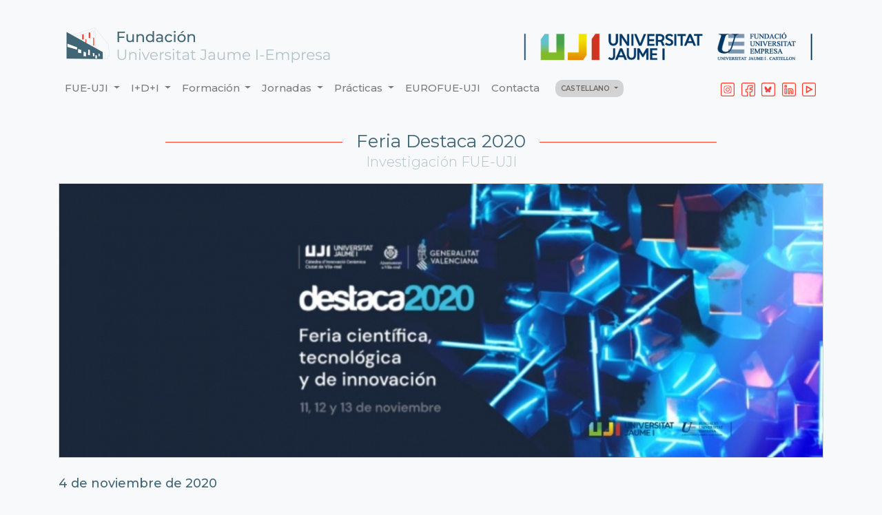

--- FILE ---
content_type: text/html; charset=UTF-8
request_url: https://www.fue.uji.es/noticia/feria-destaca-2020-2041
body_size: 7313
content:
<!doctype html>
<html lang="es">
<head>

<!-- Google Tag Manager -->
<script>(function(w,d,s,l,i){w[l]=w[l]||[];w[l].push({'gtm.start':
new Date().getTime(),event:'gtm.js'});var f=d.getElementsByTagName(s)[0],
j=d.createElement(s),dl=l!='dataLayer'?'&l='+l:'';j.async=true;j.src=
'https://www.googletagmanager.com/gtm.js?id='+i+dl;f.parentNode.insertBefore(j,f);
})(window,document,'script','dataLayer','GTM-WRJ5WJW');</script>
<!-- End Google Tag Manager -->    

<meta charset="utf-8">
    <title>Feria Destaca 2020. 4 de noviembre de 2020</title>
    <link rel="canonical" href="https://www.fue.uji.es/noticia/feria-destaca-2020-2041" />                <meta name="viewport" content="width=device-width, initial-scale=1, shrink-to-fit=no">
    <link rel="stylesheet" href="https://stackpath.bootstrapcdn.com/bootstrap/4.4.1/css/bootstrap.min.css" integrity="sha384-Vkoo8x4CGsO3+Hhxv8T/Q5PaXtkKtu6ug5TOeNV6gBiFeWPGFN9MuhOf23Q9Ifjh" crossorigin="anonymous">
    <link href="https://fonts.googleapis.com/css?family=Montserrat:100,300,400,500,600&display=swap" rel="stylesheet">
    <link href="/css/bootstrap-datepicker.min.css" rel="stylesheet">
        <link href="/css/fileinput-5.0.1.min.css" media="all" rel="stylesheet" type="text/css" />
    <link href="/css/ekko-lightbox.css" rel="stylesheet">
    <link rel="stylesheet" href="/css/fue6.css?v=1.47"/>
</head>
<body>

<!-- Google Tag Manager (noscript) -->
<noscript><iframe src="https://www.googletagmanager.com/ns.html?id=GTM-WRJ5WJW"
height="0" width="0" style="display:none;visibility:hidden"></iframe></noscript>
<!-- End Google Tag Manager (noscript) -->
<div class="container">
  <div class="row" style="margin-top: 30px;">
    <div class="col"><a href="/"><img src="/images/fundacion.png" alt="Logo edificio FUE-UJI"/></a></div>
    <div class="col"><img class="float-right" src="/images/fueuji.png" alt="Logo FUE-UJI"/></div>
</div>  <div class="row mb-2">
<nav class="navbar navbar-expand-lg navbar-light bg-light">
  <button class="navbar-toggler" type="button" data-toggle="collapse" data-target="#navbarSupportedContent" aria-controls="navbarSupportedContent" aria-expanded="false" aria-label="Toggle navigation">
    <span class="navbar-toggler-icon"></span>
  </button>

<div class="collapse navbar-collapse" id="navbarSupportedContent">
    <ul class="navbar-nav mr-auto">
      <li class="nav-item dropdown">
        <a class="nav-link dropdown-toggle" href="#" id="navbarDropdown" role="button" data-toggle="dropdown" aria-haspopup="true" aria-expanded="false">
          FUE-UJI
        </a>
        <div class="dropdown-menu" aria-labelledby="navbarDropdown">
<a class="dropdown-item" href="/fundacion/">Información institucional</a>
<a class="dropdown-item" href="/fundacion/quienessomos">Quienes somos y qué hacemos</a>
<a class="dropdown-item" href="/fundacion/organosgobierno">Órganos de gobierno</a>
<a class="dropdown-item" href="/fundacion/patronato">Composición del Patronato</a>
<a class="dropdown-item" href="/fundacion/patronos">Nuestros patronos</a>
<a class="dropdown-item" href="/fundacion/equipohumano">El equipo humano</a>
<a class="dropdown-item" href="/fundacion/dondeestamos">Donde estamos</a>
<a class="dropdown-item" href="/fundacion/noticias">Noticias institucionales</a>
<a class="dropdown-item" href="http://www.elfue.com" target="_blank">Boletín elfue.com</a>
<a class="dropdown-item" href="/portal-de-transparencia">Portal de transparencia</a>
        </div>
      </li>        
      <li class="nav-item dropdown">
        <a class="nav-link dropdown-toggle" href="#" id="navbarDropdown2" role="button" data-toggle="dropdown" aria-haspopup="true" aria-expanded="false">
          I+D+I
        </a>
        <div class="dropdown-menu" aria-labelledby="navbarDropdown2">
<a class="dropdown-item" href="/investigacion">Información I+D+i</a>
<a class="dropdown-item" href="/investigacion/servicios">Nuestros servicios</a>
<a class="dropdown-item" href="/investigacion/actuaciones">Nuestras actuaciones</a>
<a class="dropdown-item" href="/investigacion/grupos-de-investigacion">Grupos de Investigación UJI</a>
<a class="dropdown-item" href="/investigacion/patentes">Patentes UJI</a>
<a class="dropdown-item" href="/investigacion/noticias">Noticias I+D+i</a>
        </div>
      </li>        
      <li class="nav-item dropdown">
        <a class="nav-link dropdown-toggle" href="#" id="navbarDropdown3" role="button" data-toggle="dropdown" aria-haspopup="true" aria-expanded="false">
          Formación
        </a>
        <div class="dropdown-menu" aria-labelledby="navbarDropdown3">
<a class="dropdown-item" href="/formacion">Información del departamento</a>
<a class="dropdown-item" href="/formacion/servicios">Nuestros servicios</a>
<a class="dropdown-item" href="/formacion/cursos">Cursos de Formación</a>
<a class="dropdown-item" href="/formacion/microcredenciales">Microcredenciales</a>
<a class="dropdown-item" href="/postgrado">Postgrados Propios</a>
<a class="dropdown-item" href="/formacion/noticias">Noticias de Formación</a>
<a class="dropdown-item" href="/formacion/ayudas">Ayudas para la formación de trabajadores</a>
<a class="dropdown-item" href="/formacion/preguntas-master">F.A.Q. Master</a>
<a class="dropdown-item" href="/formacion/preguntas-cursos">F.A.Q. Cursos</a>
<a class="dropdown-item" href="/formacion/historico">Histórico de cursos</a>
<a class="dropdown-item" href="/formacion/servicios-uji">Servicios complementarios UJI</a>
        </div>
      </li>        
      <li class="nav-item dropdown">
        <a class="nav-link dropdown-toggle" href="#" id="navbarDropdown4" role="button" data-toggle="dropdown" aria-haspopup="true" aria-expanded="false">
          Jornadas
        </a>
        <div class="dropdown-menu" aria-labelledby="navbarDropdown4">
<a class="dropdown-item" href="/jornadas">Información del departamento</a>
<a class="dropdown-item" href="/jornadas/servicios">Nuestros servicios</a>
<a class="dropdown-item" href="/jornadas/eventos">Próximos eventos</a>
<a class="dropdown-item" href="/jornadas/noticias">Noticias de Jornadas</a>
<a class="dropdown-item" href="/jornadas/historico">Histórico de Jornadas</a>
        </div>
      </li>        
      <li class="nav-item dropdown">
        <a class="nav-link dropdown-toggle" href="#" id="navbarDropdown5" role="button" data-toggle="dropdown" aria-haspopup="true" aria-expanded="false">
          Prácticas
        </a>
        <div class="dropdown-menu" aria-labelledby="navbarDropdown5">
<a class="dropdown-item" href="/practicas">Información del departamento</a>
<a class="dropdown-item" href="/practicas/practicas">Prácticas Extracurriculares</a>
<a class="dropdown-item" href="/practicas/zona-estudiantes">Zona para estudiantes</a>
<a class="dropdown-item" href="/practicas/zona-empresas">Zona para empresas</a>
<a class="dropdown-item" href="/practicas/ofertas">Ofertas actuales</a>
<a class="dropdown-item" href="/practicas/noticias">Noticias de Prácticas</a>
<a class="dropdown-item" href="/practicas/tutores-practicas">Tutores Académicos</a>
<a class="dropdown-item" href="/practicas/preguntas-alumnos-practicas">F.A.Q. para Alumnos</a>
<a class="dropdown-item" href="/practicas/preguntas-empresa-practicas">F.A.Q. para empresas</a>
<a class="dropdown-item" href="/practicas/descargas">Descarga de documentos</a>
        </div>
      </li>  
   
      <li class="nav-item">
          <a class="nav-link nowrap" href="http://www.eurofue.com" target="_blank">EUROFUE-UJI</a>
      </li>
      <li class="nav-item">
        <a class="nav-link" href="/fundacion/equipohumano">Contacta</a>
      </li>
      <li class="nav-item dropdown">
        <a class="nav-link dropdown-toggle menu_idioma navbar-brand" href="#" id="navbarDropdown7" role="button" data-toggle="dropdown" aria-haspopup="true" aria-expanded="false">
          CASTELLANO
        </a>
        <div class="dropdown-menu" aria-labelledby="navbarDropdown7">
<a class="dropdown-item" href="https://www.fue.uji.es/noticia/feria-destaca-2020-2041" hreflang="es">Castellano</a><a class="dropdown-item" href="https://www.fue.uji.es/ca/noticia/feria-destaca-2020-2041" hreflang="ca">Valencià</a><a class="dropdown-item" href="https://www.fue.uji.es/en/news/feria-destaca-2020-2041" hreflang="en">English</a>        </div>
      </li>        
      
   </ul>
    <form class="form-inline my-2 my-lg-0" style="float: right;">
        <a class="navbar-brand" href="https://www.instagram.com/fue_uji" target="_blank"><img style="width: 20px;" alt="Facebook" src="/images/IG_head.svg"/></a>
        <a class="navbar-brand" href="https://www.facebook.com/pages/Fundaci%C3%B3n-Universitat-Jaume-I-Empresa/70212277613" target="_blank"><img style="width: 20px;" alt="Facebook" src="/images/FB_head.svg"/></a>
        <a class="navbar-brand" href="https://bsky.app/profile/fueuji.bsky.social" target="_blank"><img style="width: 20px;" alt="twitter" src="/images/blue_head.png"/></a>
        <a class="navbar-brand" href="http://www.linkedin.com/company/fundaci-n-universitat-jaume-i-empresa" target="_blank"><img style="width: 20px;" alt="Linkedin" src="/images/IN_head.svg"/></a>
        <a class="navbar-brand" href="http://www.youtube.com/user/FUEUJI" target="_blank"><img style="width: 20px;" alt="youtube" src="/images/YT_head.svg"/></a>
    </form>
  
</div>
</nav>
</div>    <div class="row">
        <div class="col">
            <div class="titulo" style="margin:0;">
              <p class="titulo"><span class="titulocurso">Feria Destaca 2020</span><br><span class="subtitulo">Investigación FUE-UJI</span></p>
            </div>
        <img src="https://www.fue.uji.es/tt/1200/430/100/noticias/img_2041_2.jpg" class="img-fluid borde" style="width: 100%" alt="Imagen Noticia">
                </div>
    </div>
    <div class="row pt-4">
        <div class="col">
            <p class="noticia_titulo">4 de noviembre de 2020</p>
        </div>
        <div class="col">

        </div>
    </div>
    <div class="row">
        <div class="col pt-2">
            <p class="lema">La FUE-UJI forma parte del comité organizador de esta feria de transferencia tecnológica</p>
        </div>
    </div>
    <div class="row">
        <div class="col" id="cms_web">
            <p><strong>Destaca</strong> es la primera feria de transferencia de conocimiento cient&iacute;fico y tecnol&oacute;gico de la Comunitat Valenciana y ya todo un referente en Espa&ntilde;a. De car&aacute;cter bienal, la primera edici&oacute;n de Destaca Profesional se celebr&oacute; en noviembre del 2014 en el Centre de Congressos, Fires i Trobades de<strong> Vila-real (Castell&oacute;n, Espa&ntilde;a</strong>) con la participaci&oacute;n de m&aacute;s de 100 empresas, centros de investigaci&oacute;n e instituciones.</p>

<p>Este encuentro nace con el objetivo de activar el tejido econ&oacute;mico a trav&eacute;s de la innovaci&oacute;n y proyectarlo hacia el futuro, apostando por la sostenibilidad e impulsando la sociedad del conocimiento.</p>

<p>Un a&ntilde;o m&aacute;s,&nbsp;<strong>Destaca</strong>&nbsp;vuelve a abrir las puertas en Vila-real. Su 4&ordf; edici&oacute;n se celebrar&aacute; los d&iacute;as&nbsp;<strong>11, 12 y 13 de noviembre</strong>&nbsp;de este a&ntilde;o 2020.</p>

<p>La <strong>FUE-UJI </strong>forma parte del comit&eacute; organizador de esta feria de transferencia tecnol&oacute;gica desde sus inicios.</p>

<p>Una de las novedades de esta edici&oacute;n es que la feria se podr&aacute; seguir tanto de forma presencial, como de forma online, debido a la situaci&oacute;n provocada por la pandemia, &nbsp;respetando al m&aacute;ximo las medidas preventivas de seguridad y facilitando el acceso a todas las personas que quieran participar desde diferentes puntos del territorio nacional u otros pa&iacute;ses. De forma presencial, tendr&aacute; lugar los d&iacute;as se&ntilde;alados en el Auditori Municipal M&uacute;sic Mestre Rafael Beltr&aacute;n Moner de&nbsp;<strong>Vila-real</strong>. De forma online, a trav&eacute;s de la prestigiosa plataforma online Live Forum, donde se podr&aacute;n visualizar todas las actividades del programa, las conferencias y mesas de retos por&nbsp;<em>streaming</em>. Adem&aacute;s, todos los usuarios tambi&eacute;n podr&aacute;n realizar un tour virtual visitando los diferentes stands (empresas, asociaciones, instituciones y grupos investigadores) y hacer&nbsp;<em>Networking</em>&nbsp;a trav&eacute;s de la plataforma.</p>

<p>La&nbsp;<strong>digitalizaci&oacute;n</strong>, el&nbsp;<strong>fomento del papel de la mujer en la ciencia</strong>&nbsp;y en la emprendedur&iacute;a y la&nbsp;<strong>reactivaci&oacute;n econ&oacute;mica</strong>&nbsp;post COVID-19, estructurar&aacute;n las tres mesas de los retos principales que se abordar&aacute;n en esta edici&oacute;n Destaca 2020.</p>

<p>En esta edici&oacute;n el&nbsp;<strong>pa&iacute;s invitado</strong>&nbsp;ser&aacute;&nbsp;<strong>Estonia</strong>, elegido por ser uno de los pa&iacute;ses de la Uni&oacute;n Europea l&iacute;deres en digitalizaci&oacute;n. Annet Numa, Digital Transformation Adviser of e-Estonia Briefing Centre, realizar&aacute; la conferencia inaugural del evento.</p>

<p>Destaca 2020 ha sido impulsado por el <strong>Ayuntamiento de Vila-real y la C&aacute;tedra de Innovaci&oacute;n Cer&aacute;mica Ciutat de Vila-real de la Universitat Jaume I,</strong> con el apoyo de la Generalitat Valenciana, y con el objetivo de seguir promoviendo la transferencia de conocimientos cient&iacute;ficos y de innovaci&oacute;n a trav&eacute;s de nuevos canales.</p>

<p>M&aacute;s info <a href="https://www.feriadestaca.es/destaca-abre-sus-puertas-11-12-y-13-de-noviembre-2/"><strong>AQUI</strong></a></p>
    
        </div>
    </div>
    
    <div class="row">
        <div class="col">
            <div class="titulo">
                <p class="titulo"><span class="titulo">Patronos</span><br><span class="subtitulo">empresas y entidades</span></p>
            </div>
        </div>
    </div>
      <div class="row">
      <div class="col">

<div id="carouselpatronos" class="carousel slide carousel-fade" data-ride="carousel">
    <div class="carousel-inner text-center">
             
           <div class="carousel-item  active ">
               <div class="row">
                   
        <div class="col-md-2">
        <a href="https://www.uji.es" target="_blank">
        <img src="/images/patronos/uji.jpg" width="130" class="rounded borde" alt="Universitat Jaume I" data-toggle="tooltip" data-placement="bottom" title="Universitat Jaume I">
        </a>
    </div>
                <div class="col-md-2">
        <a href="https://www.dipcas.es/es/" target="_blank">
        <img src="/images/patronos/diputacion.jpg?v2" width="130" class="rounded borde" alt="Diputación de Castellón" data-toggle="tooltip" data-placement="bottom" title="Diputación de Castellón">
        </a>
    </div>
                <div class="col-md-2">
        <a href="https://lalcora.es/" target="_blank">
        <img src="/images/patronos/ayu-alcora.jpg" width="130" class="rounded borde" alt="Ayuntamiento de Alcora" data-toggle="tooltip" data-placement="bottom" title="Ayuntamiento de Alcora">
        </a>
    </div>
                <div class="col-md-2">
        <a href="https://ayto.benicassim.es/" target="_blank">
        <img src="/images/patronos/ayu-benicassim.jpg?v2" width="130" class="rounded borde" alt="Ayuntamiento de Benicassim" data-toggle="tooltip" data-placement="bottom" title="Ayuntamiento de Benicassim">
        </a>
    </div>
                <div class="col-md-2">
        <a href="https://www.castello.es" target="_blank">
        <img src="/images/patronos/ayuncas2.jpg" width="130" class="rounded borde" alt="Ayuntamiento de Castellón " data-toggle="tooltip" data-placement="bottom" title="Ayuntamiento de Castellón ">
        </a>
    </div>
                <div class="col-md-2">
        <a href="https://www.onda.es" target="_blank">
        <img src="/images/patronos/ayu-onda2.jpg" width="130" class="rounded borde" alt="Ayuntamiento de Onda" data-toggle="tooltip" data-placement="bottom" title="Ayuntamiento de Onda">
        </a>
    </div>
                       
               </div>
           </div>
                   
           <div class="carousel-item ">
               <div class="row">
                   
        <div class="col-md-2">
        <a href="http://www.oropesadelmar.es" target="_blank">
        <img src="/images/patronos/ayunoro.jpg" width="130" class="rounded borde" alt="Ayuntamiento de Oropesa" data-toggle="tooltip" data-placement="bottom" title="Ayuntamiento de Oropesa">
        </a>
    </div>
                <div class="col-md-2">
        <a href="https://www.uji.es" target="_blank">
        <img src="/images/patronos/uji.jpg" width="130" class="rounded borde" alt="Universitat Jaume I" data-toggle="tooltip" data-placement="bottom" title="Universitat Jaume I">
        </a>
    </div>
                <div class="col-md-2">
        <a href="https://www.peniscola.org" target="_blank">
        <img src="/images/patronos/ayu-peniscola.jpg" width="130" class="rounded borde" alt="Ayuntamiento de Peñíscola" data-toggle="tooltip" data-placement="bottom" title="Ayuntamiento de Peñíscola">
        </a>
    </div>
                <div class="col-md-2">
        <a href="http://www.lavallduixo.es" target="_blank">
        <img src="/images/patronos/ayu-vallduixo2.jpg" width="130" class="rounded borde" alt="Ayuntamiento de la Vall d'Uixó" data-toggle="tooltip" data-placement="bottom" title="Ayuntamiento de la Vall d'Uixó">
        </a>
    </div>
                <div class="col-md-2">
        <a href="https://www.vila-real.es/" target="_blank">
        <img src="/images/patronos/ayu-vilareal.jpg" width="130" class="rounded borde" alt="Ayuntamiento de Vila-real" data-toggle="tooltip" data-placement="bottom" title="Ayuntamiento de Vila-real">
        </a>
    </div>
                <div class="col-md-2">
        <a href="https://aeroportcastello.com/es/" target="_blank">
        <img src="/images/patronos/aerocas.png" width="130" class="rounded borde" alt="Aeropuerto de Castellón, SL" data-toggle="tooltip" data-placement="bottom" title="Aeropuerto de Castellón, SL">
        </a>
    </div>
                       
               </div>
           </div>
                   
           <div class="carousel-item ">
               <div class="row">
                   
        <div class="col-md-2">
        <a href="https://www.altadiagroup.com/" target="_blank">
        <img src="/images/patronos/altadia.png" width="130" class="rounded borde" alt="Altadia" data-toggle="tooltip" data-placement="bottom" title="Altadia">
        </a>
    </div>
                <div class="col-md-2">
        <a href="https://www.aparici.com" target="_blank">
        <img src="/images/patronos/aparici.jpg?v2" width="130" class="rounded borde" alt="Cerámicas Aparici S.A." data-toggle="tooltip" data-placement="bottom" title="Cerámicas Aparici S.A.">
        </a>
    </div>
                <div class="col-md-2">
        <a href="https://www.uji.es" target="_blank">
        <img src="/images/patronos/uji.jpg" width="130" class="rounded borde" alt="Universitat Jaume I" data-toggle="tooltip" data-placement="bottom" title="Universitat Jaume I">
        </a>
    </div>
                <div class="col-md-2">
        <a href="https://www.ascer.es" target="_blank">
        <img src="/images/patronos/ascer.jpg" width="130" class="rounded borde" alt=" Asociación Española de Fabricantes de Azulejos y Pavimentos Cerámicos" data-toggle="tooltip" data-placement="bottom" title=" Asociación Española de Fabricantes de Azulejos y Pavimentos Cerámicos">
        </a>
    </div>
                <div class="col-md-2">
        <a href="https://www.becsa.es" target="_blank">
        <img src="/images/patronos/becsa_simetria.png" width="130" class="rounded borde" alt="Becsa Simetría" data-toggle="tooltip" data-placement="bottom" title="Becsa Simetría">
        </a>
    </div>
                <div class="col-md-2">
        <a href="https://www.bpesp.com" target="_blank">
        <img src="/images/patronos/bp.jpg" width="130" class="rounded borde" alt="BP Energía España SAU " data-toggle="tooltip" data-placement="bottom" title="BP Energía España SAU ">
        </a>
    </div>
                       
               </div>
           </div>
                   
           <div class="carousel-item ">
               <div class="row">
                   
        <div class="col-md-2">
        <a href="https://www.caixabank.es" target="_blank">
        <img src="/images/patronos/caixabank.jpg" width="130" class="rounded borde" alt="CaixaBank" data-toggle="tooltip" data-placement="bottom" title="CaixaBank">
        </a>
    </div>
                <div class="col-md-2">
        <a href="https://www.caixalmassora.com" target="_blank">
        <img src="/images/patronos/caixaalmassora.png" width="130" class="rounded borde" alt="Caja Rural San José Almassora" data-toggle="tooltip" data-placement="bottom" title="Caja Rural San José Almassora">
        </a>
    </div>
                <div class="col-md-2">
        <a href="https://www.cev.es" target="_blank">
        <img src="/images/patronos/cev.jpg" width="130" class="rounded borde" alt="Confederación Empresarial de la Comunitat Valenciana" data-toggle="tooltip" data-placement="bottom" title="Confederación Empresarial de la Comunitat Valenciana">
        </a>
    </div>
                <div class="col-md-2">
        <a href="https://civiseventos.com/" target="_blank">
        <img src="/images/patronos/civis-grupo.png" width="130" class="rounded borde" alt="Grupo Civis" data-toggle="tooltip" data-placement="bottom" title="Grupo Civis">
        </a>
    </div>
                <div class="col-md-2">
        <a href="https://elektrosol.es" target="_blank">
        <img src="/images/patronos/elektrosol.png" width="130" class="rounded borde" alt="Proyectos e Instalaciones Elektrosol S.L" data-toggle="tooltip" data-placement="bottom" title="Proyectos e Instalaciones Elektrosol S.L">
        </a>
    </div>
                <div class="col-md-2">
        <a href="https://www.facsa.com" target="_blank">
        <img src="/images/patronos/facsa.jpg" width="130" class="rounded borde" alt="Sociedad De Fomento Agrícola Castellonense, S.A." data-toggle="tooltip" data-placement="bottom" title="Sociedad De Fomento Agrícola Castellonense, S.A.">
        </a>
    </div>
                       
               </div>
           </div>
                   
           <div class="carousel-item ">
               <div class="row">
                   
        <div class="col-md-2">
        <a href="https://www.kerakoll.com/" target="_blank">
        <img src="/images/patronos/kerakoll.png" width="130" class="rounded borde" alt="Kerakoll Ibérica, S.A.U." data-toggle="tooltip" data-placement="bottom" title="Kerakoll Ibérica, S.A.U.">
        </a>
    </div>
                <div class="col-md-2">
        <a href="https://www.macer.es/" target="_blank">
        <img src="/images/patronos/macer.png" width="130" class="rounded borde" alt="Macer" data-toggle="tooltip" data-placement="bottom" title="Macer">
        </a>
    </div>
                <div class="col-md-2">
        <a href="https://www.monfort.es" target="_blank">
        <img src="/images/patronos/monfort_transportes.jpg" width="130" class="rounded borde" alt="Transportes Monfort S.A." data-toggle="tooltip" data-placement="bottom" title="Transportes Monfort S.A.">
        </a>
    </div>
                <div class="col-md-2">
        <a href="https://www.nayarsystems.com" target="_blank">
        <img src="/images/patronos/nayar2.png" width="130" class="rounded borde" alt="Nayar" data-toggle="tooltip" data-placement="bottom" title="Nayar">
        </a>
    </div>
                <div class="col-md-2">
        <a href="https://www.pamesa.com" target="_blank">
        <img src="/images/patronos/pamesa2.jpg" width="130" class="rounded borde" alt="Pamesa Cerámica" data-toggle="tooltip" data-placement="bottom" title="Pamesa Cerámica">
        </a>
    </div>
                <div class="col-md-2">
        <a href="https://www.portcastello.com" target="_blank">
        <img src="/images/patronos/portcastello.png" width="130" class="rounded borde" alt="Autoridad Portuaria de Castellón" data-toggle="tooltip" data-placement="bottom" title="Autoridad Portuaria de Castellón">
        </a>
    </div>
                       
               </div>
           </div>
                   
           <div class="carousel-item ">
               <div class="row">
                   
        <div class="col-md-2">
        <a href="https://www.recordrentacar.com" target="_blank">
        <img src="/images/patronos/recordgo.jpg" width="130" class="rounded borde" alt="Record go" data-toggle="tooltip" data-placement="bottom" title="Record go">
        </a>
    </div>
                <div class="col-md-2">
        <a href="https://www.smalticeram.it/es/" target="_blank">
        <img src="/images/patronos/smalticeram.png" width="130" class="rounded borde" alt="Smalticeram" data-toggle="tooltip" data-placement="bottom" title="Smalticeram">
        </a>
    </div>
                <div class="col-md-2">
        <a href="https://www.torrecid.com" target="_blank">
        <img src="/images/patronos/torrecid.png" width="130" class="rounded borde" alt="Torrecid S.A." data-toggle="tooltip" data-placement="bottom" title="Torrecid S.A.">
        </a>
    </div>
                <div class="col-md-2">
        <a href="https://www.ube.es" target="_blank">
        <img src="/images/patronos/ube.jpg" width="130" class="rounded borde" alt="UBE Corporation Europe, S.A.U" data-toggle="tooltip" data-placement="bottom" title="UBE Corporation Europe, S.A.U">
        </a>
    </div>
                <div class="col-md-2">
        <a href="http://www.vidres.com" target="_blank">
        <img src="/images/patronos/vidres.jpg" width="130" class="rounded borde" alt="Vidres S.A." data-toggle="tooltip" data-placement="bottom" title="Vidres S.A.">
        </a>
    </div>
                <div class="col-md-2">
        <a href="https://www.younexa.com/" target="_blank">
        <img src="/images/patronos/younexa.png" width="130" class="rounded borde" alt="Younexa Spain S.L.U." data-toggle="tooltip" data-placement="bottom" title="Younexa Spain S.L.U.">
        </a>
    </div>
                       
               </div>
           </div>
              </div>
</div>
      </div>
  </div>  
    <div class="row">
        <div class="col">
            <div class="titulo">
               <p class="titulo"><span class="titulo">Contacta con nosotros</span><br><span class="subtitulo">te ayudamos a encontrar lo que necesitas</span></p>
            </div>
        </div>
    </div>
            <div class="row fila_contacto">
    <div class="col">
    <div class="list-group list-group-horizontal d-flex justify-content-center">
        <div class="card contacto contacto-equipo">
            <img src="/images/equipo/bego3.jpg" class="card-img-top" alt="">
              <div class="card-body card-body-equipo" style="padding-right: 0.1px;">
                <h5 class="card-title">Begoña Andrés</h5>
                <p class="card-text nowrap">Teléfono: 964 38 72 22<br/><a href="mailto:investigacion@fue.uji.es">investigacion@fue.uji.es</a></p>
              </div>            
        </div>
    </div>
    </div>
</div>    <div class="row pie">
    <div class="col-3">
        <p class="text-center"><a href="tel:+34964387222"><img src="/images/pie/contacta.svg" alt="Teléfono" height="66"/></a></p>
        <p class="text-center pie_iconos"><a href="tel:+34964387222">+34 964 38 72 22</a></p>
    </div>
    <div class="col-6">
        <p class="text-center"><a href="/fundacion/dondeestamos"><img src="/images/pie/ubicacion.svg" alt="bicacion" height="72"/></a></p>
        <p class="text-center pie_iconos"><a href="/fundacion/dondeestamos">Fundación Universitat Jaume I - Empresa, Campus Riu Sec.<br/>
        Edif. Escuela de Doctorado y Consejo Social, s/n<br/>
        12071 Castelló de la Plana, España</a></p>
    </div>
    <div class="col-3">
        <p class="text-center"><img src="/images/pie/siguenos.svg" alt="Siguenos" height="76"/></p>
        <p class="text-center">
            <a href="https://www.instagram.com/fue_uji" target="_blank"><img alt="Instagram" src="/images/pie/IG_pie.svg" width="42" height="42"/></a>
            <a href="https://www.facebook.com/pages/Fundaci%C3%B3n-Universitat-Jaume-I-Empresa/70212277613" target="_blank"><img alt="Facebook" src="/images/pie/FB_pie.svg" width="42" height="42"/></a>
            <a href="https://bsky.app/profile/fueuji.bsky.social" target="_blank"><img alt="twitter" src="/images/blue_pie.png" width="42" height="42"/></a>
            <a href="http://www.linkedin.com/company/fundaci-n-universitat-jaume-i-empresa" target="_blank"><img alt="linkedin" src="/images/pie/IN_pie.svg" width="42" height="42"/></a>
            <a href="http://www.youtube.com/user/FUEUJI" target="_blank"><img alt="youtube" src="/images/pie/YT_pie.svg" width="42" height="42"/></a>
        </p>
    </div>
</div>

<div class="row pie">
    <div class="col">
        <p class="pie_apartados_titulo">Accesos</p>
        <p class="pie_apartados"> 
            <a href="">Inicio</a><br/>
            <a href="/fundacion">La Fundación</a><br/>
            <a href="/investigacion">I + D + I</a><br/>
            <a href="/formacion">Formación</a><br/>
            <a href="/jornadas">Jornadas</a><br/>
            <a href="/practicas">Prácticas</a><br/>
            <a href="/titulados">Becas para titulados</a><br/>
            <a href="http://www.eurofue.com" target="_blank">EuroFUE-UJI</a>
        </p>
    </div>
    <div class="col">
        <p class="pie_apartados_titulo">Más visitadas</p>
        <p class="pie_apartados">
            <a href="/formacion/cursos">Cursos FUE-UJI</a><br/>
            <a href="/practicas/ofertas">Oferta de prácticas extracurriculares</a><br/>
            <a href="/titulados/becas">Oferta de becas para titulados</a><br/>
            <a href="http://www.eurofue.com/proyectos/" target="_blank">Proyectos Europeos e Internacionales EuroFUE-UJI</a><br/>
            <a href="/jornadas/eventos">Próximas Jornadas, Seminarios y Congresos</a>
        </p>
    </div>
    <div class="col">
        <p class="pie_apartados_titulo">Otras webs de la Fundación</p>
        <p class="pie_apartados">
            <a href="http://www.elfue.com" target="_blank">elfue.com</a><br/>
            <a href="http://www.eurofue.com" target="_blank">EuroFUE-UJI</a><br/>
            <a href="http://innova.uji.es" target="_blank">InnovaUJI</a>
        </p>
    </div>
    <div class="col">
        <p class="pie_apartados_titulo"><a href="/aviso-legal">Aviso legal</a></p>
        <p class="pie_apartados_titulo"><a href="/portal-de-transparencia">Portal de Transparencia</a></p>
        <p>Formamos parte de:<br><a target="_blank" href="https://redfue.es"><img src="/images/redfue.png"></a></p>
    </div>
</div>

<div class="row">
    <div class="col">
        <p class="copyright text-center">Fundación Universitat Jaume I - Empresa de la Comunitat Valenciana M.P. CIF: G-12366993</p>
    </div>
</div></div>
  
<script src="https://cdnjs.cloudflare.com/ajax/libs/jquery/3.4.1/jquery.min.js"></script>
<script src="https://cdnjs.cloudflare.com/ajax/libs/popper.js/1.10.1/umd/popper.min.js"></script>
<script src="https://cdnjs.cloudflare.com/ajax/libs/twitter-bootstrap/4.4.1/js/bootstrap.min.js"></script>

<script src="/js/bootstrap-datepicker.js"></script>
<script src="/js/bootstrap-datepicker.es.js"></script>
<script>
    var today = new Date();
    $('#agendacal').datepicker({
        //format: 'yyyy-mm-dd',
        language: 'es',
        //todayBtn: true,
        //startDate : today,
        weekStart: 1,
        todayHighlight: true,
        //startView: 2,
        immediateUpdates: true,
        minView: 2
        });

    $('#agendacal_en').datepicker({
        //format: 'yyyy-mm-dd',
        language: 'en',
        //todayBtn: true,
        //startDate : today,
        weekStart: 1,
        todayHighlight: true,
        //startView: 2,
        immediateUpdates: true,
        minView: 2
        });

    $('#agendacal_ca').datepicker({
        //format: 'yyyy-mm-dd',
        language: 'ca',
        //todayBtn: true,
        //startDate : today,
        weekStart: 1,
        todayHighlight: true,
        //startView: 2,
        immediateUpdates: true,
        minView: 2
        });
    
    $('#agendacal').on('changeMonth',function(e) {
        
          //alert($('#agendacal').data('datepicker').getFormattedDate("m/yy"));
          //alert($('#agendacal').data('datepicker').getFormattedDate("MM/yyyy"));
          var cad=$('#agendacal').data('datepicker').getFormattedDate("MM<br>/yyyy");
          mes=$('#agendacal').data('datepicker').getFormattedDate("m");
          anyo=$('#agendacal').data('datepicker').getFormattedDate("yyyy");
          $("#bordecal p .mes").html(cad);
          $("#bordecal").css('background-image', "url('/images/fondos_cal/fondo_m"+mes+".png')")
          
          $.get( "/util/agenda_ajax.php", { mes: mes, anyo: anyo } )
           .done(function( data ) {
                 $('#lista_agenda').html(data);
                });
         });

    $('#agendacal_en').on('changeMonth',function(e) {
        
          //alert($('#agendacal').data('datepicker').getFormattedDate("m/yy"));
          //alert($('#agendacal').data('datepicker').getFormattedDate("MM/yyyy"));
          var cad=$('#agendacal_en').data('datepicker').getFormattedDate("MM<br>/yyyy");
          mes=$('#agendacal_en').data('datepicker').getFormattedDate("m");
          anyo=$('#agendacal_en').data('datepicker').getFormattedDate("yyyy");
          $("#bordecal p .mes").html(cad);
          $("#bordecal").css('background-image', "url('/images/fondos_cal/fondo_m"+mes+".png')")
          
          $.get( "/util/agenda_ajax_en.php", { mes: mes, anyo: anyo } )
           .done(function( data ) {
                 $('#lista_agenda').html(data);
                });
         });

    $('#agendacal_ca').on('changeMonth',function(e) {
        
          //alert($('#agendacal').data('datepicker').getFormattedDate("m/yy"));
          //alert($('#agendacal').data('datepicker').getFormattedDate("MM/yyyy"));
          var cad=$('#agendacal_ca').data('datepicker').getFormattedDate("MM<br>/yyyy");
          mes=$('#agendacal_ca').data('datepicker').getFormattedDate("m");
          anyo=$('#agendacal_ca').data('datepicker').getFormattedDate("yyyy");
          $("#bordecal p .mes").html(cad);
          $("#bordecal").css('background-image', "url('/images/fondos_cal/fondo_m"+mes+".png')")
          
          $.get( "/util/agenda_ajax_ca.php", { mes: mes, anyo: anyo } )
           .done(function( data ) {
                 $('#lista_agenda').html(data);
                });
         });

    
    $('#agendacal div div table').addClass('table');   
    $('#agendacal_en div div table').addClass('table');   
    $('#agendacal_ca div div table').addClass('table');   
    
    $('.fecha').each(function() {
        $(this).datepicker({
            language: 'es',
            weekStart: 1,
            todayHighlight: true,
            minView: 2,
            clearBtn: true
        })
    });

    $('.fecha_en').each(function() {
        $(this).datepicker({
            language: 'en',
            weekStart: 1,
            todayHighlight: true,
            minView: 2,
            clearBtn: true
        })
    });

    $('.fecha_ca').each(function() {
        $(this).datepicker({
            language: 'ca',
            weekStart: 1,
            todayHighlight: true,
            minView: 2,
            clearBtn: true
        })
    });

    $(function() {
        //var $allVideos = $("iframe[src^='//player.vimeo.com'], iframe[src^='//www.youtube.com'], iframe[src^='https://www.google.com', iframe[src^='//docs.google.com'], object, embed, #presentacion");
        var $allVideos = $("iframe, object, embed, #presentacion");
        $fluidEl = $("#cms_web");
	$allVideos.each(function() {
	  $(this)
	    .attr('data-aspectRatio', this.height / this.width)
	    .removeAttr('height')
	    .removeAttr('width');
	});

	$(window).resize(function() {
            var newWidth = $fluidEl.width();
            $allVideos.each(function() {
                var $el = $(this);
                $el
                    .width(newWidth)
                    .height(newWidth * $el.attr('data-aspectRatio'));
            });
	}).resize();
        
        $('[data-toggle="tooltip"]').tooltip();
    });            
</script>
<script src="/js/ga.js"></script>



</body>
</html>

--- FILE ---
content_type: text/css; charset=utf-8
request_url: https://www.fue.uji.es/css/fue6.css?v=1.47
body_size: 3524
content:
/*
To change this license header, choose License Headers in Project Properties.
To change this template file, choose Tools | Templates
and open the template in the editor.
*/
/* 
    Created on : 23-feb-2020, 23:47:38
    Author     : gtorres
*/

/*
thin 100
light 300
regular 400
medium 500
semi-bold 600
*/

body  {background-color: #f8f9fa; font-family: 'Montserrat'; font-weight: 500; font-size: 14px; color: #406575}
a {color: #406575}
p {text-align: justify;}
iframe {border: 0;}
.head_listacurso {font-weight: bolder}
.izquierda {text-align: left !important;}
.nowrap {white-space: nowrap}
.addthis_toolbox a {margin-bottom: 0 !important;}
.container {margin-top: 30px; font-family: 'Montserrat'; background-color: #f8f9fa;/*background-color: rgba(177, 194, 201, 0.1) /* b1c2c9 con 10% opacidad*/}
nav {font-size: 15px; color: #406575; }
.navbar {width: 100%;}

.nav-item {font-family: 'Montserrat'; font-weight: 500; font-size: 15px;}
.dropdown-menu {font-family: 'Montserrat'; font-weight: 500; font-size: 15px;}
.navbar-brand {margin-right: 0.6rem; float: right;}

.menu_idioma {color: #ff3e2c; font-weight: 600; background-color: lightgray; font-size: 10px; border-radius: 10px; margin-top: 7px; margin-left:15px; padding: 5px 10px;}

.carousel-caption {left:0; right:0; background-color: rgba(0,0,0,0.3)}
.carousel-caption h5 a, .carousel-caption p a {color: #f8f9fa; text-decoration: none;}

p.titulo, p.titulocurso, .subapartados_on p, .subapartados_off p {text-align: center;}

.center-text {
    text-align: center;
}


span.titulocurso {font-family: 'Montserrat'; font-weight: 400; font-size: 26px; color:#406575; 
            text-align: center; line-height: 0.9; 
            /*padding: 30px; */ padding: 30px 20px 0px 20px; 
            background-color: #f8f9fa;
            display: inline-block;
            /**/margin: 0 200px;}

span.titulo {font-family: 'Montserrat'; font-weight: 400; font-size: 26px; color:#406575; 
            text-align: center; line-height: 0.9; 
            padding: 0 30px 30px 30px;
            background-color: #f8f9fa;
            /*display: inline-block;*/
            }

div.titulo {text-align: center; margin: 40px;
         background-image: url('/images/linea_titulos.png'); 
         background-position: center center; 
         background-repeat:no-repeat}

span.titulo_izq {font-family: 'Montserrat'; font-weight: 400; font-size: 26px; color:#406575; 
         text-align: center; line-height: 0.9; padding: 0px 40px 40px 0; background-color: #f8f9fa; }

div.titulo_izq {text-align: left; margin: 40px 0px;;
         background-image: url('/images/linea_titulos.png'); 
         background-position: center center; 
         background-repeat:no-repeat}

.repite_x {background-repeat: repeat-x !important}

.subtitulo {font-family: 'Montserrat';font-weight: 300; font-size: 20px; color: #b1c2c9; background-color: #f8f9fa; padding: 3px 40px;}
.subtitulo_izq {font-family: 'Montserrat';font-weight: 300; font-size: 20px; color: #b1c2c9; background-color: #f8f9fa; padding: 3px 40px 3px 0;}

.lema {font-family: 'Montserrat'; font-weight: 500; font-size: 20px; color: #406575; cursor: pointer; text-align: center; margin-bottom: 40px;}

.subapartados_on {font-family: 'Montserrat'; font-weight: 500; font-size: 20px; color: #ff3e2c}
.subapartados_off {font-family: 'Montserrat'; font-weight: 500; font-size: 20px; color: #406575; cursor: pointer;}
.subapartados_off {padding-bottom: 133px; margin-bottom:20px;
                  background-size: 100px; background-repeat: no-repeat;
                  background-position: center bottom}
a:hover {text-decoration: none;}
#btn_lista_cursos.subapartados_off {background-image: url('/images/cursos_off.svg');}
#btn_lista_jornadas.subapartados_off {background-image: url('/images/jornadas_off.svg');}
#btn_lista_practicas.subapartados_off {background-image: url('/images/practicas_off.svg');}
#btn_lista_becas_home.subapartados_off {background-image: url('/images/becas_titulados_off.svg');}
#btn_lista_proyectoseu.subapartados_off {background-image: url('/images/internacional_off.svg');}

div[aria-expanded=true] {font-family: 'Montserrat'; font-weight: 500; font-size: 20px; color: #ff3e2c}
#btn_lista_cursos[aria-expanded=true] {background-image: url('/images/cursos_on.svg');}
#btn_lista_jornadas[aria-expanded=true] {background-image: url('/images/jornadas_on.svg');}
#btn_lista_practicas[aria-expanded=true] {background-image: url('/images/practicas_on.svg');}
#btn_lista_becas_home[aria-expanded=true] {background-image: url('/images/becas_titulados_on.svg');}
#btn_lista_proyectoseu[aria-expanded=true] {background-image: url('/images/internacional_on.svg')}

#lista_cursos, #lista_jornadas, #lista_practicas, #lista_becas {padding: 5px;}

#btn_lista_cursos2.subapartados_off {background-image: url('/formacion/images/cursosrojo.svg');background-size: 300px 80px; padding-bottom: 90px; margin-bottom: 60px;}
#btn_lista_servicios.subapartados_off {background-image: url('/formacion/images/serviciosrojo.svg'); backserviciosrojoground-size: 300px 80px; padding-bottom: 90px;margin-bottom: 60px;}
#btn_lista_becas2.subapartados_off {background-image: url('/formacion/images/becasrojo.svg'); background-size: 300px 80px; padding-bottom: 90px;margin-bottom: 60px;}
#btn_lista_ayudas.subapartados_off {background-image: url('/formacion/images/ayudasrojo.svg'); background-size: 300px 80px; padding-bottom: 90px;margin-bottom: 60px;}
#btn_lista_faqmaster.subapartados_off {background-image: url('/formacion/images/faqmasterrojo.svg'); background-size: 300px 80px; padding-bottom: 90px;margin-bottom: 30px;}
#btn_lista_faqcursos.subapartados_off {background-image: url('/formacion/images/faqcursosrojo.svg'); background-size: 300px 80px; padding-bottom: 90px;margin-bottom: 30px;}
#btn_lista_historicocursos.subapartados_off {background-image: url('/formacion/images/historicocursosrojo.svg'); background-size: 300px 80px; padding-bottom: 90px;margin-bottom: 30px;}
#btn_lista_serviciosuji.subapartados_off {background-image: url('/formacion/images/serviciosujirojo.svg'); background-size: 300px 80px; padding-bottom: 90px;margin-bottom: 30px;}

#btn_lista_cursos2:hover {background-image: url('/formacion/images/cursosgris.svg')}
#btn_lista_servicios:hover {background-image: url('/formacion/images/serviciosgris.svg')}
#btn_lista_becas2:hover {background-image: url('/formacion/images/becasgris.svg')}
#btn_lista_ayudas:hover {background-image: url('/formacion/images/ayudasgris.svg')}
#btn_lista_faqmaster:hover {background-image: url('/formacion/images/faqmastergris.svg')}
#btn_lista_faqcursos:hover {background-image: url('/formacion/images/faqcursosgris.svg')}
#btn_lista_historicocursos:hover {background-image: url('/formacion/images/historicocursosgris.svg')}
#btn_lista_serviciosuji:hover {background-image: url('/formacion/images/serviciosujigris.svg')}


.icono_curso {font-family: 'Montserrat'; font-weight: 500; font-size: 20px; color: #406575;}
.icono_curso {padding-top: 93px; margin-top:20px;
                  background-size: 100px; background-repeat: no-repeat;
                  background-position: center top}
#btn_modalidad_curso.icono_curso {background-image: url('/formacion/images/modalidad_curso.svg');background-size: 300px 80px; }
#btn_calendario_curso.icono_curso {background-image: url('/formacion/images/calendario_curso.svg'); background-size: 300px 80px; }
#btn_horas_curso.icono_curso {background-image: url('/formacion/images/horas_curso.svg'); background-size: 300px 70px; background-position-y: 15px; }
#btn_pdf_curso.icono_curso {background-image: url('/formacion/images/pdf_curso.svg'); background-size: 300px 60px; padding-top: 73px;}
#btn_informacion_matricula_curso.icono_curso {background-image: url('/formacion/images/informacion_matricula_curso.svg'); background-size: 300px 60px; padding-top: 73px;}
#btn_importe_curso.icono_curso {background-image: url('/formacion/images/importe_curso.svg'); background-size: 300px 70px; padding-top: 73px;}


#btn_lista_serviciosjor.subapartados_off {background-image: url('/jornadas/images/serviciosrojo.svg');background-size: 300px 80px; padding-bottom: 90px; margin-bottom: 60px;}
#btn_lista_proximoseventos.subapartados_off {background-image: url('/jornadas/images/proximoseventosrojo.svg'); background-size: 300px 80px; padding-bottom: 90px;margin-bottom: 60px;}
#btn_lista_organizaevento.subapartados_off {background-image: url('/jornadas/images/organizaeventorojo.svg'); background-size: 300px 80px; padding-bottom: 90px;margin-bottom: 60px;}
#btn_lista_historicojor.subapartados_off {background-image: url('/jornadas/images/historicojornadasrojo.svg'); background-size: 300px 80px; padding-bottom: 90px;margin-bottom: 60px;}

#btn_lista_serviciosjor:hover {background-image: url('/jornadas/images/serviciosgris.svg')}
#btn_lista_proximoseventos:hover {background-image: url('/jornadas/images/proximoseventosgris.svg')}
#btn_lista_organizaevento:hover {background-image: url('/jornadas/images/organizaeventogris.svg')}
#btn_lista_historicojor:hover {background-image: url('/jornadas/images/historicojornadasgris.svg')}


#btn_lista_serviciosinv.subapartados_off {background-image: url('/investigacion/images/servicios_rojo.svg');background-size: 300px 80px; padding-bottom: 90px; margin-bottom: 60px;}
#btn_lista_gruposinvestigacion.subapartados_off {background-image: url('/investigacion/images/gruposinvestigacion_rojo.svg'); background-size: 300px 80px; padding-bottom: 90px;margin-bottom: 60px;}
#btn_lista_proyectospromovidos.subapartados_off {background-image: url('/investigacion/images/proyectospromovidos_rojo.svg'); background-size: 300px 80px; padding-bottom: 90px;margin-bottom: 60px;}

#btn_lista_serviciosinv:hover {background-image: url('/investigacion/images/servicios_gris.svg')}
#btn_lista_gruposinvestigacion:hover {background-image: url('/investigacion/images/gruposinvestigacion_gris.svg')}
#btn_lista_proyectospromovidos:hover {background-image: url('/investigacion/images/proyectospromovidos_gris.svg')}

#btn_lista_somos.subapartados_off {background-image: url('/fundacion/images/quienessomos_rojo.svg');background-size: 300px 80px; padding-bottom: 90px; margin-bottom: 60px;}
#btn_lista_gobierno.subapartados_off {background-image: url('/fundacion/images/organosdegobierno_rojo.svg'); background-size: 300px 80px; padding-bottom: 125px;margin-bottom: 60px;}
#btn_lista_patronato.subapartados_off {background-image: url('/fundacion/images/composicionpatronato_rojo.svg'); background-size: 300px 80px; padding-bottom: 125px;margin-bottom: 60px;}
#btn_lista_patronos.subapartados_off {background-image: url('/fundacion/images/nuestrospatronos_rojo.svg');background-size: 300px 80px; padding-bottom: 90px; margin-bottom: 60px;}
#btn_lista_equipohumano.subapartados_off {background-image: url('/fundacion/images/equipohumano_rojo.svg'); background-size: 300px 80px; padding-bottom: 90px;margin-bottom: 60px;}
#btn_lista_transparencia.subapartados_off {background-image: url('/fundacion/images/portaltransparencia_rojo.svg'); background-size: 300px 80px; padding-bottom: 90px;margin-bottom: 60px;}

#btn_lista_somos:hover {background-image: url('/fundacion/images/quienessomos_gris.svg')}
#btn_lista_gobierno:hover {background-image: url('/fundacion/images/organosdegobierno_gris.svg')}
#btn_lista_patronato:hover {background-image: url('/fundacion/images/composicionpatronato_gris.svg')}
#btn_lista_patronos:hover {background-image: url('/fundacion/images/nuestrospatronos_gris.svg')}
#btn_lista_equipohumano:hover {background-image: url('/fundacion/images/equipohumano_gris.svg')}
#btn_lista_transparencia:hover {background-image: url('/fundacion/images/portaltransparencia_gris.svg')}

#btn_lista_prac.subapartados_off {background-image: url('/practicas/images/practicas_rojo.svg');background-size: 300px 80px; padding-bottom: 90px; margin-bottom: 60px;}
#btn_lista_zonaest.subapartados_off {background-image: url('/practicas/images/zonaestudiantes_rojo.svg'); background-size: 300px 80px; padding-bottom: 90px;margin-bottom: 60px;}
#btn_lista_zonaemp.subapartados_off {background-image: url('/practicas/images/zonaempresas_rojo.svg'); background-size: 300px 80px; padding-bottom: 90px;margin-bottom: 60px;}
#btn_lista_ofertas.subapartados_off {background-image: url('/practicas/images/ofertas_rojo.svg');background-size: 300px 80px; padding-bottom: 90px; margin-bottom: 60px;}
#btn_lista_tutores.subapartados_off {background-image: url('/practicas/images/tutores_rojo.svg'); background-size: 300px 80px; padding-bottom: 90px;margin-bottom: 60px;}
#btn_lista_descarga.subapartados_off {background-image: url('/practicas/images/descarga_rojo.svg'); background-size: 300px 80px; padding-bottom: 90px;margin-bottom: 60px;}

#btn_lista_prac:hover {background-image: url('/practicas/images/practicas_gris.svg')}
#btn_lista_zonaest:hover {background-image: url('/practicas/images/zonaestudiantes_gris.svg')}
#btn_lista_zonaemp:hover {background-image: url('/practicas/images/zonaempresas_gris.svg')}
#btn_lista_ofertas:hover {background-image: url('/practicas/images/ofertas_gris.svg')}
#btn_lista_tutores:hover {background-image: url('/practicas/images/tutores_gris.svg')}
#btn_lista_descarga:hover {background-image: url('/practicas/images/descarga_gris.svg')}

#btn_lista_titulados.subapartados_off {background-image: url('/titulados/images/experience_rojo.svg');background-size: 300px 80px; padding-bottom: 80px; margin-bottom: 60px;}
#btn_lista_zonatitu.subapartados_off {background-image: url('/titulados/images/zonatitulados_rojo.svg'); background-size: 300px 80px; padding-bottom: 110px;margin-bottom: 60px;}
#btn_lista_becas.subapartados_off {background-image: url('/titulados/images/becas_rojo.svg'); background-size: 300px 80px; padding-bottom: 90px;margin-bottom: 60px;}

#btn_lista_titulados:hover {background-image: url('/titulados/images/experience_gris.svg')}
#btn_lista_zonatitu:hover {background-image: url('/titulados/images/zonatitulados_gris.svg')}
#btn_lista_becas:hover {background-image: url('/titulados/images/becas_gris.svg')}


/*****/
#btn_lista_infoinstitucional.subapartados_off {background-image: url('/portal-de-transparencia/images/institucional_rojo.svg');background-size: 300px 80px; padding-bottom: 90px; margin-bottom: 60px;}
#btn_lista_infoorganizativa.subapartados_off {background-image: url('/portal-de-transparencia/images/organizativa_rojo.svg'); background-size: 300px 80px; padding-bottom: 90px;margin-bottom: 60px;}
#btn_lista_infoeconomica.subapartados_off {background-image: url('/portal-de-transparencia/images/economica_rojo.svg'); background-size: 300px 80px; padding-bottom: 90px;margin-bottom: 60px;}
#btn_lista_sugerencias.subapartados_off {background-image: url('/portal-de-transparencia/images/sugerencias_rojo.svg'); background-size: 300px 80px; padding-bottom: 90px;margin-bottom: 60px;}

#btn_lista_infoinstitucional:hover {background-image: url('/portal-de-transparencia/images/institucional_gris.svg')}
#btn_lista_infoorganizativa:hover {background-image: url('/portal-de-transparencia/images/organizativa_gris.svg')}
#btn_lista_infoeconomica:hover {background-image: url('/portal-de-transparencia/images/economica_gris.svg')}
#btn_lista_sugerencias:hover {background-image: url('/portal-de-transparencia/images/sugerencias_gris.svg')}

/*******/

.footer_texto_debajo_iconos {font-family: 'Montserrat'; font-weight: 500; font-size: 16px; color: #406575}
.footer_texto_titulados_apartados {font-family: 'Montserrat'; font-weight: 600; font-size: 16px; color: #406575}
.footer_texto_copyright {font-family: 'Montserrat'; font-weight: 300; font-size: 16px; color: #406575}

.li_fue {background: url('/images/icon/bola-fue2.png') no-repeat left;  padding-left: 30px !important;}
.li_uji {background: url('/images/icon/bola-uji3.png') no-repeat left;  padding-left: 30px !important;}
 .li_evento {background: url('/images/icon/bola-calendar.png') no-repeat left;  padding-left: 30px !important;}
 .li_noti {background: url('/images/icon/bola-noti.png') no-repeat left;  padding-left: 30px !important;}
 .li_practicas {background: url('/images/icon/bola-estudiante.png') no-repeat left;  padding-left: 45px !important;}
 .li_titulados {background: url('/images/icon/bola-titulados.png') no-repeat left;  padding-left: 45px !important;}
 .li_proyectoseu {background: url('/images/icon/bola-eu.png') no-repeat left;  padding-left: 45px !important;}

.borde {border: 1px solid #ccc;}

.noti {padding:5px; text-align: justify;}
.noticia_titulo {font-size: 18px;}
.noticia_texto {font-size: 12px;}

.curso_lista_titulo {font-size: 14px; min-height: 42px;}
.curso_lista_texto {font-size: 12px;}
.curso_lista_imagen {max-width: 100%; height: 130px; overflow: hidden; object-fit: cover;}

/* estilos de zona calendario*/
#bordecal {border: 1px solid gray; padding-top: 273px;}
#bordecal p{background-color: #436678; color: white; margin-bottom:0; padding: 10px 30px;}
#bordecal p .actividades {font-family: 'Montserrat'; font-weight: 300; font-size: 12px; line-height: 3;}
#bordecal p .mes {font-family: 'Montserrat'; font-weight: 400; font-size: 16px; line-height: 0.8}
.fondobordercal {background-color: #436678;}
.colormarzo {color: #436678}
.fondomarzo {background-image: url('/images/fondos_cal/marzo.png');background-repeat: no-repeat; background-size: cover;}
#agendacal {background-color: white;}
#lista_agenda {margin-top:20px; font-size: 12px;}
#lista_agenda table {min-height: 276px;}
.truncate, #lista_agenda table td{
  max-width: 460px;
  white-space: nowrap;
  overflow: hidden;
  text-overflow: ellipsis;
}

.fila_contacto {margin-bottom: 20px;}
.contacto {width: 210px; text-align: center; margin: 1px 20px;}
.pie {background-color: #eff3f4; padding-top: 20px;}
.pie_iconos {font-family: 'Montserrat'; font-weight: 500; font-size: 16px; color: #406575;}
.pie_iconos a {text-decoration: none;}
.pie_apartados {font-family: 'Montserrat'; font-weight: 600; font-size: 14px; color: #406575;}
.pie_apartados_titulo {font-family: 'Montserrat'; font-weight: 600; font-size: 14px; color: #ff3e2c;}
.pie_apartados_titulo a {color: #ff3e2c;}
.copyright {font-family: 'Montserrat'; font-weight: 300; font-size: 12px; color: #406575; margin: 20px;}

#cms_web div {margin-bottom: 20px;}
#cms_web p a[aria-expanded="true"] {color: #fff; background-color: #545b62; border-color: #4e555b;}
#cms_web hr {clear: both;}
#cms_web p img {margin-bottom: 15px;}

 .pdf {background: url('/images/icon/pdf.gif') no-repeat left;  padding-left: 25px !important; margin-left: 25px !important;}
 .msword {background: url('/images/icon/word.gif') no-repeat left;  padding-left: 25px !important; margin-left: 25px !important;}
 .ie {background: url('/images/icon/ie.gif') no-repeat left top;  padding-left: 25px !important; margin-left: 25px !important;}

 /*modificaciones para typeahead*/
 .tt-menu {
    position: absolute !important;
    border: 1px solid lightgray;
    background-color: white;
    padding: 15px;
    width: 100%;
 }
 
 #cuestionario .table tr th {text-align: center; white-space: nowrap;}
 #cuestionario .table tr td {text-align: center}
 #cuestionario .table tr td:first-child {text-align: left !important}
 
 table.pme-main {width: 100%}
 table.pme-main td {padding: 10px} /*ajustes de contenidos noticias*/

/* Checkbox mas grandes*/ 
.checkbox-lg .custom-control-label::before, 
.checkbox-lg .custom-control-label::after {
  top: .8rem;
  width: 1.55rem;
  height: 1.55rem;
}

.checkbox-lg .custom-control-label {
  padding-top: 13px;
  padding-left: 6px;
}


.checkbox-xl .custom-control-label::before, 
.checkbox-xl .custom-control-label::after {
  top: 1.2rem;
  width: 1.85rem;
  height: 1.85rem;
}

.checkbox-xl .custom-control-label {
  padding-top: 23px;
  padding-left: 10px;
}

h6.card-title {height: 70px;} /*Fix para altura de titulos de sesiones en cards en videoclases*/

/*estilos para nuva pag de equipo humano*/
.card-body-equipo {position: relative; top: -120px; opacity: 75%; background-color: white; min-height: 105px;}
.contacto-equipo {width: 224px; height: 275px;} 

.efectos div {display: none; transition: all 0.4s;}
.efectos:hover div {display: block;}

.efectos img{border: 2px solid #ccc}
.efectos:hover img{border: 2px solid yellow}



--- FILE ---
content_type: image/svg+xml
request_url: https://www.fue.uji.es/images/IN_head.svg
body_size: 475
content:
<svg xmlns="http://www.w3.org/2000/svg" viewBox="0 0 32.77 32.77"><defs><style>.cls-1{fill:#ff3e2c;}</style></defs><title>YT_rrssRecurso 6</title><g id="Capa_2" data-name="Capa 2"><g id="Modo_de_aislamiento" data-name="Modo de aislamiento"><path class="cls-1" d="M28,0H4.8A4.8,4.8,0,0,0,0,4.8V28a4.81,4.81,0,0,0,4.8,4.8H28a4.81,4.81,0,0,0,4.8-4.8V4.8A4.81,4.81,0,0,0,28,0Zm2.88,28A2.88,2.88,0,0,1,28,30.85H4.8A2.88,2.88,0,0,1,1.92,28V4.8A2.88,2.88,0,0,1,4.8,1.92H28A2.88,2.88,0,0,1,30.85,4.8Z"/><path class="cls-1" d="M5.82,27h5.76V13.44H5.82ZM7.74,15.36H9.66v9.73H7.74Z"/><path class="cls-1" d="M21.19,13.44h0a5.66,5.66,0,0,0-1.92.33v-.33H13.5V27h5.76V20.16a1,1,0,1,1,1.92,0V27h5.76V19.5a6,6,0,0,0-5.75-6.06ZM25,25.09H23.1V20.16a2.88,2.88,0,0,0-5.76,0v4.93H15.42V15.36h1.92v1.92l1.54-1.15a3.83,3.83,0,0,1,2.3-.77h0A4.1,4.1,0,0,1,25,19.5Z"/><path class="cls-1" d="M5.82,11.52h5.76V5.76H5.82ZM7.74,7.68H9.66V9.6H7.74Z"/></g></g></svg>

--- FILE ---
content_type: image/svg+xml
request_url: https://www.fue.uji.es/images/pie/siguenos.svg
body_size: 558
content:
<svg xmlns="http://www.w3.org/2000/svg" viewBox="0 0 71.1 56.95"><defs><style>.cls-1{fill:none;stroke:#ff3e2c;stroke-miterlimit:10;stroke-width:3px;}</style></defs><title>YT_rrssRecurso 14</title><g id="Capa_2" data-name="Capa 2"><g id="Modo_de_aislamiento" data-name="Modo de aislamiento"><path class="cls-1" d="M44.18,10.76a11.64,11.64,0,0,1,5.43,8.65,9.24,9.24,0,0,0,4,.89,9.4,9.4,0,1,0-9.4-9.54ZM36,30a9.4,9.4,0,1,0-9.4-9.4A9.4,9.4,0,0,0,36,30Zm4,.64H32a12.05,12.05,0,0,0-12,12v9.76l0,.15.68.21a54.71,54.71,0,0,0,16.36,2.64c8.85,0,14-2.52,14.3-2.69l.62-.31h.07V42.69a12.05,12.05,0,0,0-12-12ZM57.57,21H49.65A11.59,11.59,0,0,1,46.07,29,14.28,14.28,0,0,1,56.29,42.7v3c7.82-.29,12.32-2.5,12.62-2.65l.62-.32h.07V33a12,12,0,0,0-12-12Zm-40-.65a9.29,9.29,0,0,0,5-1.45,11.65,11.65,0,0,1,4.37-7.42c0-.18,0-.35,0-.53a9.41,9.41,0,1,0-9.4,9.4ZM26,29a11.61,11.61,0,0,1-3.57-8c-.3,0-.59,0-.88,0h-8a12,12,0,0,0-12,12v9.76l0,.15.68.21a56.19,56.19,0,0,0,13.55,2.55V42.7A14.29,14.29,0,0,1,26,29Z"/></g></g></svg>